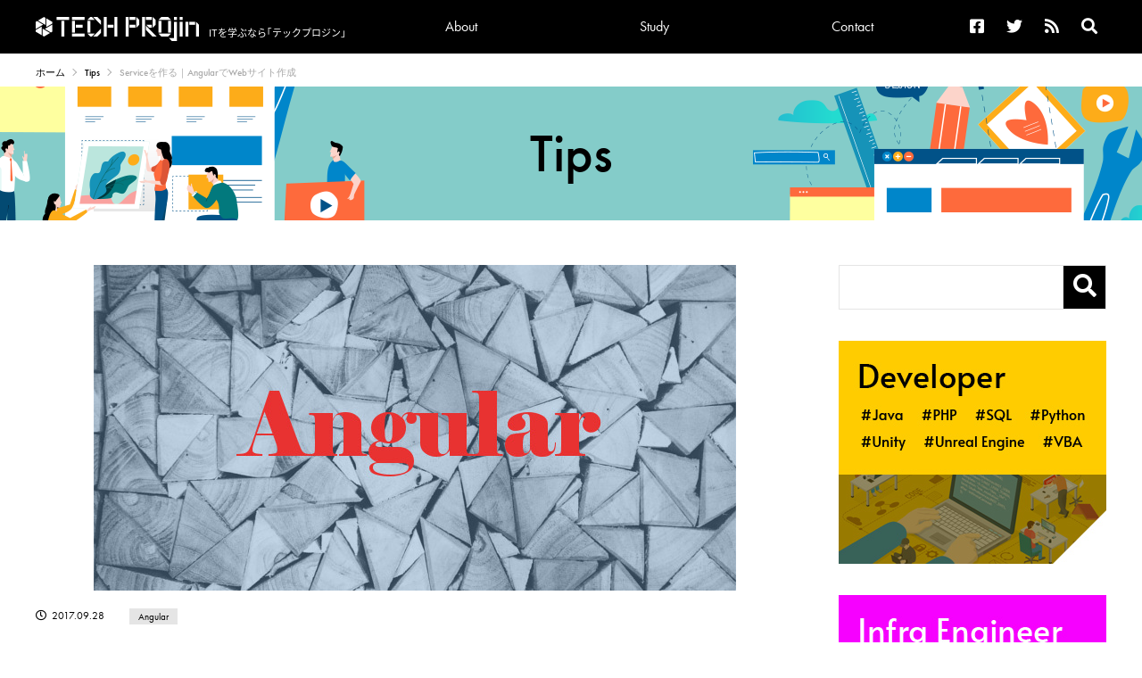

--- FILE ---
content_type: text/html; charset=UTF-8
request_url: https://tech.pjin.jp/blog/2017/09/28/angular-web-5-service/
body_size: 65115
content:
<!doctype html>
<html lang="ja">
<head>
  <meta charset="utf-8">

  <meta name="description" content="" />
  <meta name="keywords" content="" />
  <meta name="robots" content="INDEX, FOLLOW" />
  <script src="https://kit.fontawesome.com/8ce61bd09b.js" crossorigin="anonymous"></script>
  <link rel="stylesheet" type="text/css" href="https://tech.pjin.jp/wp-content/themes/techprojin/assets/css/html5reset.css" />
  <link rel="stylesheet" type="text/css" href="https://tech.pjin.jp/wp-content/themes/techprojin/assets/css/main_layout.css" />
  <link rel="stylesheet" type="text/css" href="https://tech.pjin.jp/wp-content/themes/techprojin/assets/css/contents.css" />
  <link href="https://fonts.googleapis.com/css2?family=Alata&display=swap" rel="stylesheet">
  <link rel="stylesheet" href="https://use.typekit.net/xcj2xkr.css">
  <meta name="viewport" content="width=device-width, minimum-scale=1, maximum-scale=1" />

  <script src="https://ajax.googleapis.com/ajax/libs/jquery/3.2.1/jquery.min.js"></script>
  <script type="text/javascript" src="https://tech.pjin.jp/wp-content/themes/techprojin/assets/js/main.js"></script>
  <script>
  (function(d) {
    var config = {
      kitId: 'mtc6pup',
      scriptTimeout: 3000,
      async: true
    },
    h=d.documentElement,t=setTimeout(function(){h.className=h.className.replace(/\bwf-loading\b/g,"")+" wf-inactive";},config.scriptTimeout),tk=d.createElement("script"),f=false,s=d.getElementsByTagName("script")[0],a;h.className+=" wf-loading";tk.src='https://use.typekit.net/'+config.kitId+'.js';tk.async=true;tk.onload=tk.onreadystatechange=function(){a=this.readyState;if(f||a&&a!="complete"&&a!="loaded")return;f=true;clearTimeout(t);try{Typekit.load(config)}catch(e){}};s.parentNode.insertBefore(tk,s)
  })(document);
</script>

  <title>Serviceを作る｜AngularでWebサイト作成 | TECH PROjin</title>

		<!-- All in One SEO 4.9.3 - aioseo.com -->
	<meta name="robots" content="max-image-preview:large" />
	<meta name="author" content="ntuti"/>
	<link rel="canonical" href="https://tech.pjin.jp/blog/2017/09/28/angular-web-5-service/" />
	<meta name="generator" content="All in One SEO (AIOSEO) 4.9.3" />
		<meta property="og:locale" content="ja_JP" />
		<meta property="og:site_name" content="TECH PROjin | ITを学ぶなら「テックプロジン」" />
		<meta property="og:type" content="article" />
		<meta property="og:title" content="Serviceを作る｜AngularでWebサイト作成 | TECH PROjin" />
		<meta property="og:url" content="https://tech.pjin.jp/blog/2017/09/28/angular-web-5-service/" />
		<meta property="article:published_time" content="2017-09-28T05:10:07+00:00" />
		<meta property="article:modified_time" content="2017-09-28T05:10:07+00:00" />
		<meta name="twitter:card" content="summary" />
		<meta name="twitter:title" content="Serviceを作る｜AngularでWebサイト作成 | TECH PROjin" />
		<script type="application/ld+json" class="aioseo-schema">
			{"@context":"https:\/\/schema.org","@graph":[{"@type":"Article","@id":"https:\/\/tech.pjin.jp\/blog\/2017\/09\/28\/angular-web-5-service\/#article","name":"Service\u3092\u4f5c\u308b\uff5cAngular\u3067Web\u30b5\u30a4\u30c8\u4f5c\u6210 | TECH PROjin","headline":"Service\u3092\u4f5c\u308b\uff5cAngular\u3067Web\u30b5\u30a4\u30c8\u4f5c\u6210","author":{"@id":"https:\/\/tech.pjin.jp\/blog\/author\/ntuti\/#author"},"publisher":{"@id":"https:\/\/tech.pjin.jp\/#organization"},"image":{"@type":"ImageObject","url":"https:\/\/tech.pjin.jp\/wp-content\/uploads\/2017\/08\/anglar-main.jpg","width":720,"height":365},"datePublished":"2017-09-28T14:10:07+09:00","dateModified":"2017-09-28T14:10:07+09:00","inLanguage":"ja","mainEntityOfPage":{"@id":"https:\/\/tech.pjin.jp\/blog\/2017\/09\/28\/angular-web-5-service\/#webpage"},"isPartOf":{"@id":"https:\/\/tech.pjin.jp\/blog\/2017\/09\/28\/angular-web-5-service\/#webpage"},"articleSection":"JavaScript, Angular"},{"@type":"BreadcrumbList","@id":"https:\/\/tech.pjin.jp\/blog\/2017\/09\/28\/angular-web-5-service\/#breadcrumblist","itemListElement":[{"@type":"ListItem","@id":"https:\/\/tech.pjin.jp#listItem","position":1,"name":"\u30db\u30fc\u30e0","item":"https:\/\/tech.pjin.jp","nextItem":{"@type":"ListItem","@id":"https:\/\/tech.pjin.jp\/blog\/category\/webdesign\/#listItem","name":"Web\u30c7\u30b6\u30a4\u30f3"}},{"@type":"ListItem","@id":"https:\/\/tech.pjin.jp\/blog\/category\/webdesign\/#listItem","position":2,"name":"Web\u30c7\u30b6\u30a4\u30f3","item":"https:\/\/tech.pjin.jp\/blog\/category\/webdesign\/","nextItem":{"@type":"ListItem","@id":"https:\/\/tech.pjin.jp\/blog\/category\/webdesign\/javascript\/#listItem","name":"JavaScript"},"previousItem":{"@type":"ListItem","@id":"https:\/\/tech.pjin.jp#listItem","name":"\u30db\u30fc\u30e0"}},{"@type":"ListItem","@id":"https:\/\/tech.pjin.jp\/blog\/category\/webdesign\/javascript\/#listItem","position":3,"name":"JavaScript","item":"https:\/\/tech.pjin.jp\/blog\/category\/webdesign\/javascript\/","nextItem":{"@type":"ListItem","@id":"https:\/\/tech.pjin.jp\/blog\/2017\/09\/28\/angular-web-5-service\/#listItem","name":"Service\u3092\u4f5c\u308b\uff5cAngular\u3067Web\u30b5\u30a4\u30c8\u4f5c\u6210"},"previousItem":{"@type":"ListItem","@id":"https:\/\/tech.pjin.jp\/blog\/category\/webdesign\/#listItem","name":"Web\u30c7\u30b6\u30a4\u30f3"}},{"@type":"ListItem","@id":"https:\/\/tech.pjin.jp\/blog\/2017\/09\/28\/angular-web-5-service\/#listItem","position":4,"name":"Service\u3092\u4f5c\u308b\uff5cAngular\u3067Web\u30b5\u30a4\u30c8\u4f5c\u6210","previousItem":{"@type":"ListItem","@id":"https:\/\/tech.pjin.jp\/blog\/category\/webdesign\/javascript\/#listItem","name":"JavaScript"}}]},{"@type":"Organization","@id":"https:\/\/tech.pjin.jp\/#organization","name":"TECH PROjin","description":"IT\u3092\u5b66\u3076\u306a\u3089\u300c\u30c6\u30c3\u30af\u30d7\u30ed\u30b8\u30f3\u300d","url":"https:\/\/tech.pjin.jp\/"},{"@type":"Person","@id":"https:\/\/tech.pjin.jp\/blog\/author\/ntuti\/#author","url":"https:\/\/tech.pjin.jp\/blog\/author\/ntuti\/","name":"ntuti","image":{"@type":"ImageObject","@id":"https:\/\/tech.pjin.jp\/blog\/2017\/09\/28\/angular-web-5-service\/#authorImage","url":"https:\/\/secure.gravatar.com\/avatar\/104df72cc5c04aa5f6810d3189b9ff533ffeea9c4435e6a061e6ca365f0fb85f?s=96&d=mm&r=g","width":96,"height":96,"caption":"ntuti"}},{"@type":"WebPage","@id":"https:\/\/tech.pjin.jp\/blog\/2017\/09\/28\/angular-web-5-service\/#webpage","url":"https:\/\/tech.pjin.jp\/blog\/2017\/09\/28\/angular-web-5-service\/","name":"Service\u3092\u4f5c\u308b\uff5cAngular\u3067Web\u30b5\u30a4\u30c8\u4f5c\u6210 | TECH PROjin","inLanguage":"ja","isPartOf":{"@id":"https:\/\/tech.pjin.jp\/#website"},"breadcrumb":{"@id":"https:\/\/tech.pjin.jp\/blog\/2017\/09\/28\/angular-web-5-service\/#breadcrumblist"},"author":{"@id":"https:\/\/tech.pjin.jp\/blog\/author\/ntuti\/#author"},"creator":{"@id":"https:\/\/tech.pjin.jp\/blog\/author\/ntuti\/#author"},"image":{"@type":"ImageObject","url":"https:\/\/tech.pjin.jp\/wp-content\/uploads\/2017\/08\/anglar-main.jpg","@id":"https:\/\/tech.pjin.jp\/blog\/2017\/09\/28\/angular-web-5-service\/#mainImage","width":720,"height":365},"primaryImageOfPage":{"@id":"https:\/\/tech.pjin.jp\/blog\/2017\/09\/28\/angular-web-5-service\/#mainImage"},"datePublished":"2017-09-28T14:10:07+09:00","dateModified":"2017-09-28T14:10:07+09:00"},{"@type":"WebSite","@id":"https:\/\/tech.pjin.jp\/#website","url":"https:\/\/tech.pjin.jp\/","name":"TECH PROjin","description":"IT\u3092\u5b66\u3076\u306a\u3089\u300c\u30c6\u30c3\u30af\u30d7\u30ed\u30b8\u30f3\u300d","inLanguage":"ja","publisher":{"@id":"https:\/\/tech.pjin.jp\/#organization"}}]}
		</script>
		<!-- All in One SEO -->

<link rel='dns-prefetch' href='//www.googletagmanager.com' />
<link rel="alternate" type="application/rss+xml" title="TECH PROjin &raquo; Serviceを作る｜AngularでWebサイト作成 のコメントのフィード" href="https://tech.pjin.jp/blog/2017/09/28/angular-web-5-service/feed/" />
<link rel="alternate" title="oEmbed (JSON)" type="application/json+oembed" href="https://tech.pjin.jp/wp-json/oembed/1.0/embed?url=https%3A%2F%2Ftech.pjin.jp%2Fblog%2F2017%2F09%2F28%2Fangular-web-5-service%2F" />
<link rel="alternate" title="oEmbed (XML)" type="text/xml+oembed" href="https://tech.pjin.jp/wp-json/oembed/1.0/embed?url=https%3A%2F%2Ftech.pjin.jp%2Fblog%2F2017%2F09%2F28%2Fangular-web-5-service%2F&#038;format=xml" />
<style id='wp-img-auto-sizes-contain-inline-css' type='text/css'>
img:is([sizes=auto i],[sizes^="auto," i]){contain-intrinsic-size:3000px 1500px}
/*# sourceURL=wp-img-auto-sizes-contain-inline-css */
</style>
<style id='wp-emoji-styles-inline-css' type='text/css'>

	img.wp-smiley, img.emoji {
		display: inline !important;
		border: none !important;
		box-shadow: none !important;
		height: 1em !important;
		width: 1em !important;
		margin: 0 0.07em !important;
		vertical-align: -0.1em !important;
		background: none !important;
		padding: 0 !important;
	}
/*# sourceURL=wp-emoji-styles-inline-css */
</style>
<link rel='stylesheet' id='wp-block-library-css' href='https://tech.pjin.jp/wp-includes/css/dist/block-library/style.min.css?ver=cf6c3dd43187045091bc645b785a5a60' type='text/css' media='all' />
<style id='global-styles-inline-css' type='text/css'>
:root{--wp--preset--aspect-ratio--square: 1;--wp--preset--aspect-ratio--4-3: 4/3;--wp--preset--aspect-ratio--3-4: 3/4;--wp--preset--aspect-ratio--3-2: 3/2;--wp--preset--aspect-ratio--2-3: 2/3;--wp--preset--aspect-ratio--16-9: 16/9;--wp--preset--aspect-ratio--9-16: 9/16;--wp--preset--color--black: #000000;--wp--preset--color--cyan-bluish-gray: #abb8c3;--wp--preset--color--white: #ffffff;--wp--preset--color--pale-pink: #f78da7;--wp--preset--color--vivid-red: #cf2e2e;--wp--preset--color--luminous-vivid-orange: #ff6900;--wp--preset--color--luminous-vivid-amber: #fcb900;--wp--preset--color--light-green-cyan: #7bdcb5;--wp--preset--color--vivid-green-cyan: #00d084;--wp--preset--color--pale-cyan-blue: #8ed1fc;--wp--preset--color--vivid-cyan-blue: #0693e3;--wp--preset--color--vivid-purple: #9b51e0;--wp--preset--gradient--vivid-cyan-blue-to-vivid-purple: linear-gradient(135deg,rgb(6,147,227) 0%,rgb(155,81,224) 100%);--wp--preset--gradient--light-green-cyan-to-vivid-green-cyan: linear-gradient(135deg,rgb(122,220,180) 0%,rgb(0,208,130) 100%);--wp--preset--gradient--luminous-vivid-amber-to-luminous-vivid-orange: linear-gradient(135deg,rgb(252,185,0) 0%,rgb(255,105,0) 100%);--wp--preset--gradient--luminous-vivid-orange-to-vivid-red: linear-gradient(135deg,rgb(255,105,0) 0%,rgb(207,46,46) 100%);--wp--preset--gradient--very-light-gray-to-cyan-bluish-gray: linear-gradient(135deg,rgb(238,238,238) 0%,rgb(169,184,195) 100%);--wp--preset--gradient--cool-to-warm-spectrum: linear-gradient(135deg,rgb(74,234,220) 0%,rgb(151,120,209) 20%,rgb(207,42,186) 40%,rgb(238,44,130) 60%,rgb(251,105,98) 80%,rgb(254,248,76) 100%);--wp--preset--gradient--blush-light-purple: linear-gradient(135deg,rgb(255,206,236) 0%,rgb(152,150,240) 100%);--wp--preset--gradient--blush-bordeaux: linear-gradient(135deg,rgb(254,205,165) 0%,rgb(254,45,45) 50%,rgb(107,0,62) 100%);--wp--preset--gradient--luminous-dusk: linear-gradient(135deg,rgb(255,203,112) 0%,rgb(199,81,192) 50%,rgb(65,88,208) 100%);--wp--preset--gradient--pale-ocean: linear-gradient(135deg,rgb(255,245,203) 0%,rgb(182,227,212) 50%,rgb(51,167,181) 100%);--wp--preset--gradient--electric-grass: linear-gradient(135deg,rgb(202,248,128) 0%,rgb(113,206,126) 100%);--wp--preset--gradient--midnight: linear-gradient(135deg,rgb(2,3,129) 0%,rgb(40,116,252) 100%);--wp--preset--font-size--small: 13px;--wp--preset--font-size--medium: 20px;--wp--preset--font-size--large: 36px;--wp--preset--font-size--x-large: 42px;--wp--preset--spacing--20: 0.44rem;--wp--preset--spacing--30: 0.67rem;--wp--preset--spacing--40: 1rem;--wp--preset--spacing--50: 1.5rem;--wp--preset--spacing--60: 2.25rem;--wp--preset--spacing--70: 3.38rem;--wp--preset--spacing--80: 5.06rem;--wp--preset--shadow--natural: 6px 6px 9px rgba(0, 0, 0, 0.2);--wp--preset--shadow--deep: 12px 12px 50px rgba(0, 0, 0, 0.4);--wp--preset--shadow--sharp: 6px 6px 0px rgba(0, 0, 0, 0.2);--wp--preset--shadow--outlined: 6px 6px 0px -3px rgb(255, 255, 255), 6px 6px rgb(0, 0, 0);--wp--preset--shadow--crisp: 6px 6px 0px rgb(0, 0, 0);}:where(.is-layout-flex){gap: 0.5em;}:where(.is-layout-grid){gap: 0.5em;}body .is-layout-flex{display: flex;}.is-layout-flex{flex-wrap: wrap;align-items: center;}.is-layout-flex > :is(*, div){margin: 0;}body .is-layout-grid{display: grid;}.is-layout-grid > :is(*, div){margin: 0;}:where(.wp-block-columns.is-layout-flex){gap: 2em;}:where(.wp-block-columns.is-layout-grid){gap: 2em;}:where(.wp-block-post-template.is-layout-flex){gap: 1.25em;}:where(.wp-block-post-template.is-layout-grid){gap: 1.25em;}.has-black-color{color: var(--wp--preset--color--black) !important;}.has-cyan-bluish-gray-color{color: var(--wp--preset--color--cyan-bluish-gray) !important;}.has-white-color{color: var(--wp--preset--color--white) !important;}.has-pale-pink-color{color: var(--wp--preset--color--pale-pink) !important;}.has-vivid-red-color{color: var(--wp--preset--color--vivid-red) !important;}.has-luminous-vivid-orange-color{color: var(--wp--preset--color--luminous-vivid-orange) !important;}.has-luminous-vivid-amber-color{color: var(--wp--preset--color--luminous-vivid-amber) !important;}.has-light-green-cyan-color{color: var(--wp--preset--color--light-green-cyan) !important;}.has-vivid-green-cyan-color{color: var(--wp--preset--color--vivid-green-cyan) !important;}.has-pale-cyan-blue-color{color: var(--wp--preset--color--pale-cyan-blue) !important;}.has-vivid-cyan-blue-color{color: var(--wp--preset--color--vivid-cyan-blue) !important;}.has-vivid-purple-color{color: var(--wp--preset--color--vivid-purple) !important;}.has-black-background-color{background-color: var(--wp--preset--color--black) !important;}.has-cyan-bluish-gray-background-color{background-color: var(--wp--preset--color--cyan-bluish-gray) !important;}.has-white-background-color{background-color: var(--wp--preset--color--white) !important;}.has-pale-pink-background-color{background-color: var(--wp--preset--color--pale-pink) !important;}.has-vivid-red-background-color{background-color: var(--wp--preset--color--vivid-red) !important;}.has-luminous-vivid-orange-background-color{background-color: var(--wp--preset--color--luminous-vivid-orange) !important;}.has-luminous-vivid-amber-background-color{background-color: var(--wp--preset--color--luminous-vivid-amber) !important;}.has-light-green-cyan-background-color{background-color: var(--wp--preset--color--light-green-cyan) !important;}.has-vivid-green-cyan-background-color{background-color: var(--wp--preset--color--vivid-green-cyan) !important;}.has-pale-cyan-blue-background-color{background-color: var(--wp--preset--color--pale-cyan-blue) !important;}.has-vivid-cyan-blue-background-color{background-color: var(--wp--preset--color--vivid-cyan-blue) !important;}.has-vivid-purple-background-color{background-color: var(--wp--preset--color--vivid-purple) !important;}.has-black-border-color{border-color: var(--wp--preset--color--black) !important;}.has-cyan-bluish-gray-border-color{border-color: var(--wp--preset--color--cyan-bluish-gray) !important;}.has-white-border-color{border-color: var(--wp--preset--color--white) !important;}.has-pale-pink-border-color{border-color: var(--wp--preset--color--pale-pink) !important;}.has-vivid-red-border-color{border-color: var(--wp--preset--color--vivid-red) !important;}.has-luminous-vivid-orange-border-color{border-color: var(--wp--preset--color--luminous-vivid-orange) !important;}.has-luminous-vivid-amber-border-color{border-color: var(--wp--preset--color--luminous-vivid-amber) !important;}.has-light-green-cyan-border-color{border-color: var(--wp--preset--color--light-green-cyan) !important;}.has-vivid-green-cyan-border-color{border-color: var(--wp--preset--color--vivid-green-cyan) !important;}.has-pale-cyan-blue-border-color{border-color: var(--wp--preset--color--pale-cyan-blue) !important;}.has-vivid-cyan-blue-border-color{border-color: var(--wp--preset--color--vivid-cyan-blue) !important;}.has-vivid-purple-border-color{border-color: var(--wp--preset--color--vivid-purple) !important;}.has-vivid-cyan-blue-to-vivid-purple-gradient-background{background: var(--wp--preset--gradient--vivid-cyan-blue-to-vivid-purple) !important;}.has-light-green-cyan-to-vivid-green-cyan-gradient-background{background: var(--wp--preset--gradient--light-green-cyan-to-vivid-green-cyan) !important;}.has-luminous-vivid-amber-to-luminous-vivid-orange-gradient-background{background: var(--wp--preset--gradient--luminous-vivid-amber-to-luminous-vivid-orange) !important;}.has-luminous-vivid-orange-to-vivid-red-gradient-background{background: var(--wp--preset--gradient--luminous-vivid-orange-to-vivid-red) !important;}.has-very-light-gray-to-cyan-bluish-gray-gradient-background{background: var(--wp--preset--gradient--very-light-gray-to-cyan-bluish-gray) !important;}.has-cool-to-warm-spectrum-gradient-background{background: var(--wp--preset--gradient--cool-to-warm-spectrum) !important;}.has-blush-light-purple-gradient-background{background: var(--wp--preset--gradient--blush-light-purple) !important;}.has-blush-bordeaux-gradient-background{background: var(--wp--preset--gradient--blush-bordeaux) !important;}.has-luminous-dusk-gradient-background{background: var(--wp--preset--gradient--luminous-dusk) !important;}.has-pale-ocean-gradient-background{background: var(--wp--preset--gradient--pale-ocean) !important;}.has-electric-grass-gradient-background{background: var(--wp--preset--gradient--electric-grass) !important;}.has-midnight-gradient-background{background: var(--wp--preset--gradient--midnight) !important;}.has-small-font-size{font-size: var(--wp--preset--font-size--small) !important;}.has-medium-font-size{font-size: var(--wp--preset--font-size--medium) !important;}.has-large-font-size{font-size: var(--wp--preset--font-size--large) !important;}.has-x-large-font-size{font-size: var(--wp--preset--font-size--x-large) !important;}
/*# sourceURL=global-styles-inline-css */
</style>

<style id='classic-theme-styles-inline-css' type='text/css'>
/*! This file is auto-generated */
.wp-block-button__link{color:#fff;background-color:#32373c;border-radius:9999px;box-shadow:none;text-decoration:none;padding:calc(.667em + 2px) calc(1.333em + 2px);font-size:1.125em}.wp-block-file__button{background:#32373c;color:#fff;text-decoration:none}
/*# sourceURL=/wp-includes/css/classic-themes.min.css */
</style>
<link rel='stylesheet' id='toc-screen-css' href='https://tech.pjin.jp/wp-content/plugins/table-of-contents-plus/screen.min.css?ver=2411.1' type='text/css' media='all' />
<link rel='stylesheet' id='unitydog-css' href='https://tech.pjin.jp/wp-content/plugins/unitydog/unitydog.css?ver=cf6c3dd43187045091bc645b785a5a60' type='text/css' media='all' />
<link rel='stylesheet' id='wp-v-icons-css-css' href='https://tech.pjin.jp/wp-content/plugins/wp-visual-icon-fonts/css/wpvi-fa4.css?ver=cf6c3dd43187045091bc645b785a5a60' type='text/css' media='all' />
<script type="text/javascript" src="https://tech.pjin.jp/wp-includes/js/jquery/jquery.min.js?ver=3.7.1" id="jquery-core-js"></script>
<script type="text/javascript" src="https://tech.pjin.jp/wp-includes/js/jquery/jquery-migrate.min.js?ver=3.4.1" id="jquery-migrate-js"></script>
<script type="text/javascript" src="https://tech.pjin.jp/wp-content/plugins/unitydog/unityobject2.js?ver=cf6c3dd43187045091bc645b785a5a60" id="unityobject2-js"></script>
<script type="text/javascript" id="unitydog-js-extra">
/* <![CDATA[ */
var unitydogsettings = {"fullscreen":"https://tech.pjin.jp/wp-content/plugins/unitydog/ctrl_fullscreen.png","restore":"https://tech.pjin.jp/wp-content/plugins/unitydog/ctrl_restore.png"};
//# sourceURL=unitydog-js-extra
/* ]]> */
</script>
<script type="text/javascript" src="https://tech.pjin.jp/wp-content/plugins/unitydog/unitydog.js?ver=cf6c3dd43187045091bc645b785a5a60" id="unitydog-js"></script>
<link rel="https://api.w.org/" href="https://tech.pjin.jp/wp-json/" /><link rel="alternate" title="JSON" type="application/json" href="https://tech.pjin.jp/wp-json/wp/v2/posts/60638" /><link rel="EditURI" type="application/rsd+xml" title="RSD" href="https://tech.pjin.jp/xmlrpc.php?rsd" />

<link rel='shortlink' href='https://tech.pjin.jp/?p=60638' />
<meta name="generator" content="Site Kit by Google 1.170.0" /><meta name="google-site-verification" content="xRIHSShaSCSd_rBNn8Aah5H4FXxoWv5EdpeDTwDoFY0">
<!-- Site Kit が追加した Google AdSense メタタグ -->
<meta name="google-adsense-platform-account" content="ca-host-pub-2644536267352236">
<meta name="google-adsense-platform-domain" content="sitekit.withgoogle.com">
<!-- Site Kit が追加した End Google AdSense メタタグ -->
<link rel="icon" href="https://tech.pjin.jp/wp-content/uploads/2021/07/cropped-favicon2-32x32.png" sizes="32x32" />
<link rel="icon" href="https://tech.pjin.jp/wp-content/uploads/2021/07/cropped-favicon2-192x192.png" sizes="192x192" />
<link rel="apple-touch-icon" href="https://tech.pjin.jp/wp-content/uploads/2021/07/cropped-favicon2-180x180.png" />
<meta name="msapplication-TileImage" content="https://tech.pjin.jp/wp-content/uploads/2021/07/cropped-favicon2-270x270.png" />
		<style type="text/css" id="wp-custom-css">
			table {
  border-collapse: collapse;
}
th, td {
  border: 1px solid #333;
	padding:3%;
}

.c-articleBodyArea table{width:100%;}
.c-articleBodyArea table tr th{background:#eee;}
.aka{color:red;}
.midashi{
	font-size: 18px;
	font-weight: bold;
	text-decoration: underline;
}
.matome {
	border: 1px solid;
	border-radius: 10px;
	border-color: #000080;
	background-color: #ffffff;
}
.box27 {
	position: relative;
  margin: 2em 0;
  padding: 0.5em 1em;
  border: solid 3px #444444;
	padding-top: 20px;
  padding-bottom: 20px;
}
.box27 .box-title {
  position: absolute;
  display: inline-block;
  top: -27px;
  left: -3px;
  padding: 0 9px;
  height: 25px;
  line-height: 27px;
  font-size: 17px;
  background: #444444;
  color: #ffffff;
  font-weight: bold;
  border-radius: 5px 5px 0 0;
}

.syntaxhighlighter{border: 1px solid #ccc;}
.c-articleBodyArea .syntaxhighlighter .line.alt2 {
    background-color: #F8F8F8 !important;
}
blockquote{
	position: relative;
	padding: 30px 39px 30px 39px;
	box-sizing: border-box;
	font-style: italic;
	color: #464646;
	background: #f6f6f6;
	border: none;
	border-top: solid 3px #000;
	border-bottom: solid 3px #000;
}
blockquote:before{
	display: inline-block;
	position: absolute;
	width: 32px;
	height: 32px;
	vertical-align: middle;
	text-align: center;
	content: "\f10d";
	font-family: "Font Awesome 5 Free";
	font-weight: 900;
	color: #FFF;
	font-size: 16px;
	line-height: 30px;
	background: #000;
}
blockquote:after{
	display: inline-block;
	position: absolute;
	width: 32px;
	height: 32px;
	vertical-align: middle;
	text-align: center;
	content: "\f10e";
	font-family: "Font Awesome 5 Free";
	font-weight: 900;
	color: #FFF;
	font-size: 16px;
	line-height: 30px;
	background: #000;
}
blockquote:before{
	top: 0; left: 0;
}
blockquote:after{
	bottom: 0; right: 0;
}
blockquote + p{
	margin-top: 1.6em;
}
blockquote p {
	position: relative;
	padding: 0;
	margin: 10px 0;
	z-index: 3;
	line-height: 1.7;
}
blockquote > p:last-child{ 
  margin-bottom: 0 !important;
	margin-top: 0 !important;
}
.c-articleBodyArea {
    font-family: noto-sans-cjk-jp, sans-serif;
}
th, td {
    line-height:1.5em;
}		</style>
			<script data-ad-client="ca-pub-8099171454579388" async src="https://pagead2.googlesyndication.com/pagead/js/adsbygoogle.js"></script>

<script type='text/javascript' src='https://www.googletagmanager.com/gtag/js?id=UA-41830820-2' id='google_gtagjs-js' async></script>
<script type='text/javascript' id='google_gtagjs-js-after'>
window.dataLayer = window.dataLayer || [];function gtag(){dataLayer.push(arguments);}
gtag('set', 'linker', {"domains":["tech.pjin.jp"]} );
gtag("js", new Date());
gtag("set", "developer_id.dZTNiMT", true);
gtag("config", "UA-41830820-2", {
  "anonymize_ip":true,
  "custom_map":{"dimension1":"author","dimension2":"release"},
  'author': 'ntuti',
  'release': '2017-09'
});

/*
gtag('event', 'event1', {
  'author': 'ntuti',
  'release': '2017-09'
});
*/

</script>

</head>

<body>
  <div class="c-flow">
    <header class="p-header">
      <div class="p-headerInner">
        <div class="p-headerNaviMenuBtn">
          <div class="p-headerNaviMenuBtnInner">
            <span></span>
            <span></span>
            <span></span>
          </div>
        </div>
        <a href="https://tech.pjin.jp">
          <div class="p-headerTitle">
              <div class="p-headerTitle__logo">
                <img src="https://tech.pjin.jp/wp-content/themes/techprojin/assets/images/top/logo.png" alt="TECHPROjin">
              </div>
              <div class="p-headerTitle_txt u-f-notoSansCjkJp">
                ITを学ぶなら<br class="p-headerTitleBr">｢テックプロジン｣
              </div>
          </div>          
        </a>
        <div class="p-headerLinks">
          <div class="p-headerSpSearch">
            <form role="search" method="get" id="searchform" action="https://tech.pjin.jp/" class="p-headerSpSearchForm">
              <input type="text" value="" name="s" id="s">
              <button type="submit" id="searchsubmit" value="検索"><i class="fas fa-search"></i></button>
            </form>
          </div>
          <nav class="p-headerGlobalNavi">
            <ul class="p-headerGlobalNaviLinks">
              <li class="p-headerGlobalNaviLinks__item">
                <a href="https://tech.pjin.jp/about" class="p-headerGlobalNaviLinkAnc">
                  About
                </a>
              </li>
              <li class="p-headerGlobalNaviLinks__item p-headerGlobalNaviLinks__item--tab">
                <div class="p-headerGlobalNaviLinkTab">
                  Study
                </div>
                <ul class="p-headerGlobalNaviLinkTabList">
                  <li class="p-headerGlobalNaviLinkTabList__item">
                    <a href="https://tech.pjin.jp/blog/developer/">
                      Developer
                    </a>
                  </li>
                  <li class="p-headerGlobalNaviLinkTabList__item">
                    <a href="https://tech.pjin.jp/blog/infra_engneer/">
                      Infra Engineer
                    </a>
                  </li>
                </ul>
              </li>
              <!--li class="p-headerGlobalNaviLinks__item p-headerGlobalNaviLinks__item--tab">
                <div class="p-headerGlobalNaviLinkTab">
                  News &amp; Tips
                </div>
                <ul class="p-headerGlobalNaviLinkTabList">
                  <li class="p-headerGlobalNaviLinkTabList__item">
                    <a href="https://tech.pjin.jp/blog/info/">
                      News
                    </a>
                  </li>
                  <li class="p-headerGlobalNaviLinkTabList__item">
                    <a href="https://tech.pjin.jp/tips">
                      Tips
                    </a>
                  </li>
                </ul>
              </li-->
              <li class="p-headerGlobalNaviLinks__item" class="p-headerGlobalNaviLinkAnc">
                <a href="https://tech.pjin.jp/contact" class="p-headerGlobalNaviLinkAnc">
                  Contact
                </a>
              </li>
            </ul>
          </nav>
          <ul class="p-headerIcons">
            <li class="p-headerIcons__item">
              <a href="https://www.facebook.com/techpjin?fref=ts" target="_blank">
                <i class="fab fa-facebook-square"></i>
              </a>
            </li>
            <li class="p-headerIcons__item">
              <a href="https://twitter.com/tech_pjin" target="_blank">
                <i class="fab fa-twitter"></i>
              </a>
            </li>
            <li class="p-headerIcons__item">
              <a href="https://tech.pjin.jp/feed/" target="_blank">
                <i class="fas fa-rss"></i>
              </a>
            </li>
            <li class="p-headerIcons__item p-headerIcons__item--search">
              <form role="search" method="get" id="searchform" action="https://tech.pjin.jp/" class="p-headerIconsSearchForm">
                <input type="text" value="" name="s" id="s">
                <button type="submit" id="searchsubmit" value="検索"><i class="fas fa-search"></i></button>
              </form>
              <a href="#" class="p-headerSearchInactiveIcon">
                <i class="fas fa-search"></i>
              </a>
            </li>
          </ul>
        </div>
      </div>
    </header>
  </div>

  <div class="l-wrap">
    <div class="c-breadcrumb">
      <ul class="c-breadcrumbLinks">
        <li class="c-breadcrumbLinks__item">
          <a href="https://tech.pjin.jp">ホーム</a>
        </li>
        <li class="c-breadcrumbLinks__item">
          <a href="https://tech.pjin.jp/tips"><span class="c-breadcrumbLinks__itemAlata">Tips</span></a>
        </li>
        <li class="c-breadcrumbLinks__item">
          <span class="c-breadcrumbLinks__itemAlata">Serviceを作る｜AngularでWebサイト作成</span>
        </li>
      </ul>
    </div>
  </div>
  
  <section class="c-subBanner c-newsTips">
    <h2 class="c-subBannerHeading c-subBannerHeading--news">Tips</h2>
  </section>
  
  <div class="l-columnContents">
    <div class="l-columnContents__main">
                        <article class="c-articleBody p-newsArticle">
        <div class="c-articleBodyHead">
          <figure class="c-articleBodyHead__mainImg">
              <img src="https://tech.pjin.jp/wp-content/uploads/2017/08/anglar-main.jpg" alt="Serviceを作る｜AngularでWebサイト作成">          </figure>
          <div class="c-articleBodyHead__info">
            <div class="c-articleBodyHead__infoDate">
              <i class="far fa-clock"></i>2017.09.28            </div>
            <div class="c-articleBodyHead__infoCategory">
                                                                                                         <a href="https://tech.pjin.jp/blog/tag/angular/">Angular</a>
                                                       </div>
          </div>
          <h1 class="c-articleBodyHead__title">
            Serviceを作る｜AngularでWebサイト作成          </h1>
        </div>
        <div class="c-articleBodyAuthor">
          <a href="https://tech.pjin.jp/blog/author/ntuti/" class="c-articleBodyAuthorInfo">
            <div class="c-articleBodyAuthorInfo__icon"><span><i class="fas fa-user"></i></span></div>
            <div class="c-articleBodyAuthorInfo__name">ntuti</div>
          </a>
          <div class="c-articleBodyAuthorSns">
            
<!-- facebook -->
<a href="https://www.facebook.com/sharer.php?src=bm&u=https%3A%2F%2Ftech.pjin.jp%2Fblog%2F2017%2F09%2F28%2Fangular-web-5-service%2F&t=Service%E3%82%92%E4%BD%9C%E3%82%8B%EF%BD%9CAngular%E3%81%A7Web%E3%82%B5%E3%82%A4%E3%83%88%E4%BD%9C%E6%88%90｜TECH PROjin" onclick="javascript:window.open(this.href, '', 'menubar=no,toolbar=no,resizable=yes,scrollbars=yes,height=300,width=600');return false;"><i class="fab fa-facebook"></i></a>
<!-- tweet -->
<a href="https://twitter.com/share?text=Service%E3%82%92%E4%BD%9C%E3%82%8B%EF%BD%9CAngular%E3%81%A7Web%E3%82%B5%E3%82%A4%E3%83%88%E4%BD%9C%E6%88%90&url=https://tech.pjin.jp/blog/2017/09/28/angular-web-5-service/" rel="nofollow" data-show-count="false" onclick="javascript:window.open(this.href, '','menubar=no,toolbar=no,resizable=yes,scrollbars=yes,height=300,width=600');return false;" target="_blank"><i class="fab fa-twitter"></i></a>
          </div>
        </div>
        <!-- Shortcode [postbanner] does not exist -->        <div class="c-articleBodyArea">
          <h1>Serviceを作る｜AngularでWebサイト作成</h1>
<p>Angularの学習の為に、AngularでWebサイトを作ってみることにしました（Angularのバージョンは4.3.6です）。<br />
適宜作業内容をまとめていきます。</p>
<p>基本的な部分は<a href="https://angular.io/tutorial" target="_blank">公式チュートリアル</a>などを参考にしながら進めています。</p>
<p>今回はコンポーネントに表示するデータをWebAPIからとってくる（または登録する）処理を記述するServiceを作っていきます。</p>
<h2>開発環境</h2>
<p>・OS：Windows8.1 64bit<br />
・node：v7.2.1<br />
・npm：4.0.5<br />
・Angular：4.3.6<br />
・開発ツール：VisualStudioCode</p>
<h2>手順</h2>
<h3>手順1.Beanクラスの作成</h3>
<p>Beanという言い方はあまりしないようですが分かりやすいので。<br />
今回はUser属性を格納するオブジェクトにしたいので、以下の様にuser.tsを作成します。</p>
<pre class="brush: jscript; title: ; notranslate" title="">
export class User {
    id:number
    name:string
}
</pre>
<h3>手順2.Serviceの作成</h3>
<p>以下の様なuser.service.tsを作成します。</p>
<pre class="brush: jscript; title: ; notranslate" title="">
import { Injectable } from '@angular/core';
import { User } from './user'; //←手順1で作成したUserをimportしておく。
import { Observable } from 'rxjs/Observable';
import { Headers, Http, Response } from '@angular/http';
import 'rxjs/add/operator/toPromise';

@Injectable() //←DIを可能にします。
export class UserService {

	private url = 'users'; //←リクエストするURL。適宜変更。
	private headers: Headers = new Headers({
		'Content-Type': 'application/json', //←HTTPHeader情報。色々追加可能。
	});

	constructor(private http: Http) { } //←コンストラクタ

	//User一覧取得メソッド
	getUsers(): Promise&lt;User&#x5B;]&gt; {
		return this.http.get(this.url,{ headers: this.headers }).toPromise()
		.then((response: Response) =&gt; response.json().data as User&#x5B;])
		.catch(this.handleError);
	}
	//User詳細取得メソッド
	getUser(id: number): Promise&lt;User&gt; {
		const url: string = `${this.url}/${id}`;
		return this.http.get(url,{ headers: this.headers }).toPromise()
		.then((response: Response) =&gt; response.json().data as User)
		.catch(this.handleError);
	}
	//User更新メソッド
	update(user: User): Promise&lt;User&gt; {
		const url: string = `${this.url}/${user.id}`;
		return this.http
		.put(url, JSON.stringify(user), { headers: this.headers }).toPromise()
		.then(() =&gt; user)
		.catch(this.handleError);
	}
	//User追加メソッド
	create(name: string): Promise&lt;User&gt; {
		return this.http
		.post(this.url, JSON.stringify({ name: name }), { headers: this.headers }).toPromise()
		.then((response: Response) =&gt; response.json().data)
		.catch(this.handleError);
	}
	//User削除メソッド
	delete(id: number): Promise&lt;void&gt; {
		const url = `${this.url}/${id}`;
		return this.http.delete(url, { headers: this.headers }).toPromise()
		.then(() =&gt; null)
		.catch(this.handleError);
	}
	//エラーハンドリングメソッド
	private handleError(error: any): Promise&lt;any&gt; {
		console.error('Error occured : ', error);
		return Promise.reject(error.message || error);
	}
}
</pre>
<p>※各メソッドの動きは、以下の様な流れ。<br />
・Httpオブジェクトのget,post,put,deleteメソッドを用いてAPIリクエスト。<br />
・戻り値のObservableオブジェクトをtoPromiseでPromiseに変換。<br />
・thenメソッドのクロージャで取得したresponseデータを返す。<br />
・エラー発生時はhandleErrorメソッドを実行。</p>
<h3>手順3.AppModuleにServiceを追加</h3>
<p>importを行い、</p>
<pre class="brush: jscript; title: ; notranslate" title="">
import { UserService } from './user/user.service'; //←追加
</pre>
<p>providersに追加。</p>
<pre class="brush: jscript; title: ; notranslate" title="">
providers: &#x5B;
    UserService, //←追加
],
</pre>
<h2>感想</h2>
<p>今回はService追加を行いました。<br />
次回はこのサービスをコンポーネントから利用していきます。</p>
          <!-- snippet -->
<h3>WEBアプリケーション関連 人気連載リンク</h3>
<p>基礎からPHPWEBアプリ解発を学ぶなら・・<br>
<a href="https://tech.pjin.jp/blog/developer_category/php基礎/">PHP基礎 連載</a></p>
<p>より実践的なWEBアプリ開発講座！Bootstrap活用を学ぶなら・・<br>
<a href="https://tech.pjin.jp/blog/2021/07/07/魁！小野の塾%25e3%2580%2580目次/">魁！小野の塾 連載</a></p>        </div>
               
        <div class="c-articleBodyUnderSns">
          
<!-- facebook -->
<a href="https://www.facebook.com/sharer.php?src=bm&u=https%3A%2F%2Ftech.pjin.jp%2Fblog%2F2017%2F09%2F28%2Fangular-web-5-service%2F&t=Service%E3%82%92%E4%BD%9C%E3%82%8B%EF%BD%9CAngular%E3%81%A7Web%E3%82%B5%E3%82%A4%E3%83%88%E4%BD%9C%E6%88%90｜TECH PROjin" onclick="javascript:window.open(this.href, '', 'menubar=no,toolbar=no,resizable=yes,scrollbars=yes,height=300,width=600');return false;"><i class="fab fa-facebook"></i></a>
<!-- tweet -->
<a href="https://twitter.com/share?text=Service%E3%82%92%E4%BD%9C%E3%82%8B%EF%BD%9CAngular%E3%81%A7Web%E3%82%B5%E3%82%A4%E3%83%88%E4%BD%9C%E6%88%90&url=https://tech.pjin.jp/blog/2017/09/28/angular-web-5-service/" rel="nofollow" data-show-count="false" onclick="javascript:window.open(this.href, '','menubar=no,toolbar=no,resizable=yes,scrollbars=yes,height=300,width=600');return false;" target="_blank"><i class="fab fa-twitter"></i></a>
        </div>
        <div class="c-articleBodyPager">
           <div class="c-articleBodyPager__prev">
                                      <a href="https://tech.pjin.jp/blog/2017/09/28/angular-web-4-routing/"><i class="fas fa-chevron-left"></i>ルーティングする｜AngularでWebサイト作成</a>
                       </div>

           <div class="c-articleBodyPager__next">
                                      <a href="https://tech.pjin.jp/blog/2017/09/28/angular-web-6-crud1/"><i class="fas fa-chevron-right"></i>一覧・詳細ページを作る｜AngularでWebサイト作成</a>
                       </div>
        </div>
        <div class="c-articleBodyReturn">
          <a href="https://tech.pjin.jp/tips" class="c-articleBodyReturn__btn">一覧へ戻る</a>
        </div>
      </article>      
                      </div>
        <div class="l-columnContents__side">
      <div class="p-sideSearch">
        <div class="p-sideSearchInner">
          <form role="search" method="get" id="searchform" action="https://tech.pjin.jp/" class="p-headerIconsSearchForm">
            <input type="text" value="" name="s" id="s">
            <button type="submit" id="searchsubmit" value="検索"><i class="fas fa-search"></i></button>
          </form>
        </div>
      </div>
      
      <div class="p-sideBanner">
        <a href="https://tech.pjin.jp/blog/developer/">
          <img src="https://tech.pjin.jp/wp-content/themes/techprojin/assets/images/side/side-banner-dev.jpg" alt="">
        </a>
      </div>
      <div class="p-sideBanner">
        <a href="https://tech.pjin.jp/blog/infra_engneer/">
          <img src="https://tech.pjin.jp/wp-content/themes/techprojin/assets/images/side/side-banner-infra.jpg" alt="">
        </a>
      </div>
      <!-- Shortcode [sidebanner] does not exist -->      
      <h4 class="p-side__title">Recent News</h4>
      <ul class="p-sideArticleList">
                            
                            <li class="p-sideArticleList__item">
            <a href="https://tech.pjin.jp/blog/info/%E3%82%BB%E3%82%AD%E3%83%A5%E3%83%AA%E3%83%86%E3%82%A3%E3%82%BD%E3%83%AA%E3%83%A5%E3%83%BC%E3%82%B7%E3%83%A7%E3%83%B3%E4%BA%8B%E6%A5%AD%E9%83%A8%E3%81%8B%E3%82%89%E3%81%AE%E3%81%8A%E7%9F%A5%E3%82%89%E3%81%9B/">
              <figure class="p-sideArticleList__itemThumb">
              <img src="https://tech.pjin.jp/wp-content/uploads/2021/08/security-200x128.jpg" alt="セキュリティソリューション事業部からのお知らせ">              </figure>
              <div class="p-sideArticleList__itemTxtWrap">
                <div class="p-sideArticleList__itemDate">
                  <i class="far fa-clock"></i>2023.04.28                </div>
                <div class="p-sideArticleList__itemTxt">
                  セキュリティソリューション事業部からのお…                </div>
              </div>
            </a>
          </li>
                            <li class="p-sideArticleList__item">
            <a href="https://tech.pjin.jp/blog/info/%E3%82%BB%E3%82%AD%E3%83%A5%E3%83%AA%E3%83%86%E3%82%A3%E3%82%A8%E3%83%B3%E3%82%B8%E3%83%8B%E3%82%A2%E3%81%8C%E6%B0%97%E3%81%AB%E3%81%AA%E3%81%A3%E3%81%9F%E3%83%8B%E3%83%A5%E3%83%BC%E3%82%B9-85/">
              <figure class="p-sideArticleList__itemThumb">
              <img src="https://tech.pjin.jp/wp-content/uploads/2021/08/security-200x128.jpg" alt="セキュリティエンジニアが気になったニュースまとめ　2023/4/17～4/23">              </figure>
              <div class="p-sideArticleList__itemTxtWrap">
                <div class="p-sideArticleList__itemDate">
                  <i class="far fa-clock"></i>2023.04.28                </div>
                <div class="p-sideArticleList__itemTxt">
                  セキュリティエンジニアが気になったニュー…                </div>
              </div>
            </a>
          </li>
                            <li class="p-sideArticleList__item">
            <a href="https://tech.pjin.jp/blog/info/%E3%82%BB%E3%82%AD%E3%83%A5%E3%83%AA%E3%83%86%E3%82%A3%E3%82%A8%E3%83%B3%E3%82%B8%E3%83%8B%E3%82%A2%E3%81%8C%E6%B0%97%E3%81%AB%E3%81%AA%E3%81%A3%E3%81%9F%E3%83%8B%E3%83%A5%E3%83%BC%E3%82%B9-84/">
              <figure class="p-sideArticleList__itemThumb">
              <img src="https://tech.pjin.jp/wp-content/uploads/2021/08/security-200x128.jpg" alt="セキュリティエンジニアが気になったニュースまとめ　2023/4/10～4/16">              </figure>
              <div class="p-sideArticleList__itemTxtWrap">
                <div class="p-sideArticleList__itemDate">
                  <i class="far fa-clock"></i>2023.04.21                </div>
                <div class="p-sideArticleList__itemTxt">
                  セキュリティエンジニアが気になったニュー…                </div>
              </div>
            </a>
          </li>
                            <li class="p-sideArticleList__item">
            <a href="https://tech.pjin.jp/blog/info/%E3%82%BB%E3%82%AD%E3%83%A5%E3%83%AA%E3%83%86%E3%82%A3%E3%82%A8%E3%83%B3%E3%82%B8%E3%83%8B%E3%82%A2%E3%81%8C%E6%B0%97%E3%81%AB%E3%81%AA%E3%81%A3%E3%81%9F%E3%83%8B%E3%83%A5%E3%83%BC%E3%82%B9-83/">
              <figure class="p-sideArticleList__itemThumb">
              <img src="https://tech.pjin.jp/wp-content/uploads/2021/08/security-200x128.jpg" alt="セキュリティエンジニアが気になったニュースまとめ　2023/4/3～4/9">              </figure>
              <div class="p-sideArticleList__itemTxtWrap">
                <div class="p-sideArticleList__itemDate">
                  <i class="far fa-clock"></i>2023.04.12                </div>
                <div class="p-sideArticleList__itemTxt">
                  セキュリティエンジニアが気になったニュー…                </div>
              </div>
            </a>
          </li>
                            <li class="p-sideArticleList__item">
            <a href="https://tech.pjin.jp/blog/info/%E3%82%BB%E3%82%AD%E3%83%A5%E3%83%AA%E3%83%86%E3%82%A3%E3%82%A8%E3%83%B3%E3%82%B8%E3%83%8B%E3%82%A2%E3%81%8C%E6%B0%97%E3%81%AB%E3%81%AA%E3%81%A3%E3%81%9F%E3%83%8B%E3%83%A5%E3%83%BC%E3%82%B9-82/">
              <figure class="p-sideArticleList__itemThumb">
              <img src="https://tech.pjin.jp/wp-content/uploads/2021/08/security-200x128.jpg" alt="セキュリティエンジニアが気になったニュースまとめ　2023/3/27～4/2">              </figure>
              <div class="p-sideArticleList__itemTxtWrap">
                <div class="p-sideArticleList__itemDate">
                  <i class="far fa-clock"></i>2023.04.07                </div>
                <div class="p-sideArticleList__itemTxt">
                  セキュリティエンジニアが気になったニュー…                </div>
              </div>
            </a>
          </li>
                        
      </ul>
      
      
      <h4 class="p-side__title">Recent Tips</h4>
      <ul class="p-sideArticleList">
                            
                            <li class="p-sideArticleList__item">
            <a href="https://tech.pjin.jp/blog/2021/08/31/sql%e3%81%ae%e6%a6%82%e8%a6%81/">
              <figure class="p-sideArticleList__itemThumb">
              <img src="https://tech.pjin.jp/wp-content/uploads/2021/09/sql1-200x128.jpg" alt="SQLの概要">              </figure>
              <div class="p-sideArticleList__itemTxtWrap">
                <div class="p-sideArticleList__itemDate">
                  <i class="far fa-clock"></i>2021.08.31                </div>
                <div class="p-sideArticleList__itemTxt">
                  SQLの概要                </div>
              </div>
            </a>
          </li>
                            <li class="p-sideArticleList__item">
            <a href="https://tech.pjin.jp/blog/2020/06/25/ocjp_module_04/">
              <figure class="p-sideArticleList__itemThumb">
              <img src="https://tech.pjin.jp/wp-content/uploads/2021/09/java1-200x128.jpg" alt="【Java Silver】モジュールシステムの基本を知る【Eclipse GUI編】">              </figure>
              <div class="p-sideArticleList__itemTxtWrap">
                <div class="p-sideArticleList__itemDate">
                  <i class="far fa-clock"></i>2020.06.25                </div>
                <div class="p-sideArticleList__itemTxt">
                  【Java Silver】モジュールシス…                </div>
              </div>
            </a>
          </li>
                            <li class="p-sideArticleList__item">
            <a href="https://tech.pjin.jp/blog/2020/06/20/integer-parseint-2/">
              <figure class="p-sideArticleList__itemThumb">
              <img src="https://tech.pjin.jp/wp-content/uploads/2021/09/java1-200x128.jpg" alt="【Java】Integer.parseIntのソースコードを読んでみた【後編】">              </figure>
              <div class="p-sideArticleList__itemTxtWrap">
                <div class="p-sideArticleList__itemDate">
                  <i class="far fa-clock"></i>2020.06.20                </div>
                <div class="p-sideArticleList__itemTxt">
                  【Java】Integer.parseI…                </div>
              </div>
            </a>
          </li>
                            <li class="p-sideArticleList__item">
            <a href="https://tech.pjin.jp/blog/2020/06/15/ocjp_module_03/">
              <figure class="p-sideArticleList__itemThumb">
              <img src="https://tech.pjin.jp/wp-content/uploads/2021/09/java1-200x128.jpg" alt="【Java Silver】モジュールシステムの基本を知る【コマンドライン編②】">              </figure>
              <div class="p-sideArticleList__itemTxtWrap">
                <div class="p-sideArticleList__itemDate">
                  <i class="far fa-clock"></i>2020.06.15                </div>
                <div class="p-sideArticleList__itemTxt">
                  【Java Silver】モジュールシス…                </div>
              </div>
            </a>
          </li>
                            <li class="p-sideArticleList__item">
            <a href="https://tech.pjin.jp/blog/2020/06/04/publickeycryptography/">
              <figure class="p-sideArticleList__itemThumb">
              <img src="https://tech.pjin.jp/wp-content/uploads/2020/06/IMG_0382.jpeg" alt="世界を支える数学～公開鍵暗号方式～">              </figure>
              <div class="p-sideArticleList__itemTxtWrap">
                <div class="p-sideArticleList__itemDate">
                  <i class="far fa-clock"></i>2020.06.04                </div>
                <div class="p-sideArticleList__itemTxt">
                  世界を支える数学～公開鍵暗号方式～                </div>
              </div>
            </a>
          </li>
                        
      </ul>
      
      <h4 class="p-side__title">Tag Search</h4>
      
      <ul class="p-sideTagList">
                                              <li class="p-sideTagList__item">
            <a href="https://tech.pjin.jp/blog/tag/%e5%9f%ba%e6%9c%ac/">基本（503）</a>
          </li>          
                                      <li class="p-sideTagList__item">
            <a href="https://tech.pjin.jp/blog/tag/%e7%b7%b4%e7%bf%92%e5%95%8f%e9%a1%8c/">練習問題（456）</a>
          </li>          
                                      <li class="p-sideTagList__item">
            <a href="https://tech.pjin.jp/blog/tag/%e3%83%97%e3%83%ad%e3%82%b0%e3%83%a9%e3%83%9f%e3%83%b3%e3%82%b0/">プログラミング（449）</a>
          </li>          
                                      <li class="p-sideTagList__item">
            <a href="https://tech.pjin.jp/blog/tag/%e3%82%b5%e3%83%b3%e3%83%97%e3%83%ab/">サンプル（332）</a>
          </li>          
                                      <li class="p-sideTagList__item">
            <a href="https://tech.pjin.jp/blog/tag/java/">JAVA（301）</a>
          </li>          
                                      <li class="p-sideTagList__item">
            <a href="https://tech.pjin.jp/blog/tag/%e5%88%9d%e5%bf%83%e8%80%85/">初心者（288）</a>
          </li>          
                                      <li class="p-sideTagList__item">
            <a href="https://tech.pjin.jp/blog/tag/php/">PHP（237）</a>
          </li>          
                                      <li class="p-sideTagList__item">
            <a href="https://tech.pjin.jp/blog/tag/linux/">Linux（214）</a>
          </li>          
                                      <li class="p-sideTagList__item">
            <a href="https://tech.pjin.jp/blog/tag/android/">Android（194）</a>
          </li>          
                                      <li class="p-sideTagList__item">
            <a href="https://tech.pjin.jp/blog/tag/%e3%82%a2%e3%83%97%e3%83%aa/">アプリ（162）</a>
          </li>          
                                      <li class="p-sideTagList__item">
            <a href="https://tech.pjin.jp/blog/tag/%e7%92%b0%e5%a2%83%e6%a7%8b%e7%af%89/">環境構築（159）</a>
          </li>          
                                      <li class="p-sideTagList__item">
            <a href="https://tech.pjin.jp/blog/tag/java%e7%b7%b4%e7%bf%92%e5%95%8f%e9%a1%8c/">JAVA練習問題（143）</a>
          </li>          
                                      <li class="p-sideTagList__item">
            <a href="https://tech.pjin.jp/blog/tag/%e3%82%b5%e3%83%bc%e3%83%90/">サーバ（135）</a>
          </li>          
                                      <li class="p-sideTagList__item">
            <a href="https://tech.pjin.jp/blog/tag/unity/">Unity（134）</a>
          </li>          
                                      <li class="p-sideTagList__item">
            <a href="https://tech.pjin.jp/blog/tag/ccna/">CCNA（132）</a>
          </li>          
                                      <li class="p-sideTagList__item">
            <a href="https://tech.pjin.jp/blog/tag/%e3%82%a4%e3%83%b3%e3%82%b9%e3%83%88%e3%83%bc%e3%83%ab/">インストール（111）</a>
          </li>          
                                      <li class="p-sideTagList__item">
            <a href="https://tech.pjin.jp/blog/tag/iphone/">iPhone（102）</a>
          </li>          
                                      <li class="p-sideTagList__item">
            <a href="https://tech.pjin.jp/blog/tag/c%e8%a8%80%e8%aa%9e/">C言語（100）</a>
          </li>          
                                      <li class="p-sideTagList__item">
            <a href="https://tech.pjin.jp/blog/tag/xcode/">Xcode（93）</a>
          </li>          
                                      <li class="p-sideTagList__item">
            <a href="https://tech.pjin.jp/blog/tag/tips/">TIPS（91）</a>
          </li>          
                                      <li class="p-sideTagList__item">
            <a href="https://tech.pjin.jp/blog/tag/vba/">VBA（83）</a>
          </li>          
                                      <li class="p-sideTagList__item">
            <a href="https://tech.pjin.jp/blog/tag/php%e7%b7%b4%e7%bf%92%e5%95%8f%e9%a1%8c/">PHP練習問題（80）</a>
          </li>          
                                      <li class="p-sideTagList__item">
            <a href="https://tech.pjin.jp/blog/tag/excel/">Excel（79）</a>
          </li>          
                                      <li class="p-sideTagList__item">
            <a href="https://tech.pjin.jp/blog/tag/swift/">Swift（77）</a>
          </li>          
                                      <li class="p-sideTagList__item">
            <a href="https://tech.pjin.jp/blog/tag/column/">コラム（75）</a>
          </li>          
                                      <li class="p-sideTagList__item">
            <a href="https://tech.pjin.jp/blog/tag/%e3%82%b3%e3%83%9e%e3%83%b3%e3%83%89/">コマンド（72）</a>
          </li>          
                                      <li class="p-sideTagList__item">
            <a href="https://tech.pjin.jp/blog/tag/icnd1/">ICND1（72）</a>
          </li>          
                                      <li class="p-sideTagList__item">
            <a href="https://tech.pjin.jp/blog/tag/sql%e7%b7%b4%e7%bf%92%e5%95%8f%e9%a1%8c/">SQL練習問題（72）</a>
          </li>          
                                      <li class="p-sideTagList__item">
            <a href="https://tech.pjin.jp/blog/tag/%e7%84%a1%e6%96%99/">無料（67）</a>
          </li>          
                                      <li class="p-sideTagList__item">
            <a href="https://tech.pjin.jp/blog/tag/icnd2/">ICND2（63）</a>
          </li>          
                                      <li class="p-sideTagList__item">
            <a href="https://tech.pjin.jp/blog/tag/%e3%82%bb%e3%82%ad%e3%83%a5%e3%83%aa%e3%83%86%e3%82%a3/">セキュリティ（58）</a>
          </li>          
                                      <li class="p-sideTagList__item">
            <a href="https://tech.pjin.jp/blog/tag/apache/">Apache（57）</a>
          </li>          
                                      <li class="p-sideTagList__item">
            <a href="https://tech.pjin.jp/blog/tag/%e3%83%8d%e3%83%83%e3%83%88%e3%83%af%e3%83%bc%e3%82%af/">ネットワーク（56）</a>
          </li>          
                                      <li class="p-sideTagList__item">
            <a href="https://tech.pjin.jp/blog/tag/java8/">JAVA8（51）</a>
          </li>          
                                      <li class="p-sideTagList__item">
            <a href="https://tech.pjin.jp/blog/tag/javascript/">JavaScript（50）</a>
          </li>          
                                      <li class="p-sideTagList__item">
            <a href="https://tech.pjin.jp/blog/tag/ccnp/">CCNP（50）</a>
          </li>          
                                      <li class="p-sideTagList__item">
            <a href="https://tech.pjin.jp/blog/tag/java8%e7%b7%b4%e7%bf%92%e5%95%8f%e9%a1%8c/">java8練習問題（48）</a>
          </li>          
                                      <li class="p-sideTagList__item">
            <a href="https://tech.pjin.jp/blog/tag/%e3%83%84%e3%83%bc%e3%83%ab/">ツール（47）</a>
          </li>          
                                      <li class="p-sideTagList__item">
            <a href="https://tech.pjin.jp/blog/tag/%e9%9b%a3%e6%98%93%e5%ba%a6%ef%bc%9a%e2%98%85%e3%81%aa%e3%81%97/">難易度：★なし（47）</a>
          </li>          
              
      </ul>
      
      
<!--
      <div class="p-side__more">
        <a href="#" class="p-side__moreBtn"><i class="fas fa-list"></i>全てを見る</a>
      </div>
-->
      
    </div>  </div>


  <div class="c-ad">
    <div class="l-inner">
      
<ul class="c-adList">
  <li class="c-adList__item">
<a href="https://www.networkacademy.jp/" target="_blank" rel="noopener">
	<img src="/wp-content/uploads/2023/02/ccna_300x250.jpg" alt="ITスクール">
</a>
</li>
<li class="c-adList__item">
<a href="https://www.jobcareer.jp/lp/agent-projin/?aff=tech-l-top" target="_blank" rel="noopener">
	<img src="/wp-content/uploads/2021/10/300x250tpj.jpg" alt="IT業界を志望する皆さんに本当のキャリア相談">
</a>
</li>
<li class="c-adList__item">
<a href="https://bookns.jp/" target="_blank">
	<img src="/wp-content/uploads/2023/05/bookns_bna.jpg" alt="実践型オンラインラーニングサービス | BOOKNS（ブックネス）">
</a>
</li>
</ul>    </div>
  </div>

  <footer class="c-footer">
    <div class="c-footerInner">
      <ul class="c-footerLinks">
        <li class="c-footerLinks__item">
          <a href="https://tech.pjin.jp">
            ホーム
          </a>
        </li>
        <li class="c-footerLinks__item">
          <a href="https://tech.pjin.jp/about">
            このサイトについて
          </a>
        </li>
        <li class="c-footerLinks__item">
          <a href="https://tech.pjin.jp/company">
            運営会社
          </a>
        </li>
        <li class="c-footerLinks__item">
          <a href="https://tech.pjin.jp/privacy">
            プライバシーポリシー
          </a>
        </li>
        <!--li class="c-footerLinks__item">
          <a href="https://tech.pjin.jp/term">
            利用規約
          </a>
        </li-->
        <li class="c-footerLinks__item">
          <a href="https://tech.pjin.jp/contact">
            お問い合わせ
          </a>
        </li>
      </ul>
      <div class="c-footerCopyright">
        <div class="c-footerCopyright__item">Created by SIE Co., Ltd.</div>
        <div class="c-footerCopyright__item">&copy; 2023 SIE Co.,Ltd.</div>
      </div>
    </div>
    <div class="c-footerPageUpBtn">
      <a href="#"><i class="fas fa-arrow-up"></i></a>
    </div>
  </footer>



<script type="speculationrules">
{"prefetch":[{"source":"document","where":{"and":[{"href_matches":"/*"},{"not":{"href_matches":["/wp-*.php","/wp-admin/*","/wp-content/uploads/*","/wp-content/*","/wp-content/plugins/*","/wp-content/themes/techprojin/*","/*\\?(.+)"]}},{"not":{"selector_matches":"a[rel~=\"nofollow\"]"}},{"not":{"selector_matches":".no-prefetch, .no-prefetch a"}}]},"eagerness":"conservative"}]}
</script>
<script type="text/javascript" src="https://tech.pjin.jp/wp-content/plugins/syntaxhighlighter/syntaxhighlighter3/scripts/shCore.js?ver=3.0.9b" id="syntaxhighlighter-core-js"></script>
<script type="text/javascript" src="https://tech.pjin.jp/wp-content/plugins/syntaxhighlighter/syntaxhighlighter3/scripts/shBrushJScript.js?ver=3.0.9b" id="syntaxhighlighter-brush-jscript-js"></script>
<script type='text/javascript'>
	(function(){
		var corecss = document.createElement('link');
		var themecss = document.createElement('link');
		var corecssurl = "https://tech.pjin.jp/wp-content/plugins/syntaxhighlighter/syntaxhighlighter3/styles/shCore.css?ver=3.0.9b";
		if ( corecss.setAttribute ) {
				corecss.setAttribute( "rel", "stylesheet" );
				corecss.setAttribute( "type", "text/css" );
				corecss.setAttribute( "href", corecssurl );
		} else {
				corecss.rel = "stylesheet";
				corecss.href = corecssurl;
		}
		document.head.appendChild( corecss );
		var themecssurl = "https://tech.pjin.jp/wp-content/plugins/syntaxhighlighter/syntaxhighlighter3/styles/shThemeDefault.css?ver=3.0.9b";
		if ( themecss.setAttribute ) {
				themecss.setAttribute( "rel", "stylesheet" );
				themecss.setAttribute( "type", "text/css" );
				themecss.setAttribute( "href", themecssurl );
		} else {
				themecss.rel = "stylesheet";
				themecss.href = themecssurl;
		}
		document.head.appendChild( themecss );
	})();
	SyntaxHighlighter.config.strings.expandSource = 'ソースを表示';
	SyntaxHighlighter.config.strings.help = 'SyntaxHighlighterについて';
	SyntaxHighlighter.config.strings.alert = 'SyntaxHighlighter\n\n';
	SyntaxHighlighter.config.strings.noBrush = '指定のブラシが見つかりませんでした: ';
	SyntaxHighlighter.config.strings.brushNotHtmlScript = 'HTMLスクリプトのオプションのためにブラシが構成されませんでした: ';
	SyntaxHighlighter.defaults['pad-line-numbers'] = false;
	SyntaxHighlighter.defaults['toolbar'] = false;
	SyntaxHighlighter.all();

	// Infinite scroll support
	if ( typeof( jQuery ) !== 'undefined' ) {
		jQuery( function( $ ) {
			$( document.body ).on( 'post-load', function() {
				SyntaxHighlighter.highlight();
			} );
		} );
	}
</script>
<script type="text/javascript" src="https://tech.pjin.jp/wp-content/plugins/table-of-contents-plus/front.min.js?ver=2411.1" id="toc-front-js"></script>
<script id="wp-emoji-settings" type="application/json">
{"baseUrl":"https://s.w.org/images/core/emoji/17.0.2/72x72/","ext":".png","svgUrl":"https://s.w.org/images/core/emoji/17.0.2/svg/","svgExt":".svg","source":{"concatemoji":"https://tech.pjin.jp/wp-includes/js/wp-emoji-release.min.js?ver=cf6c3dd43187045091bc645b785a5a60"}}
</script>
<script type="module">
/* <![CDATA[ */
/*! This file is auto-generated */
const a=JSON.parse(document.getElementById("wp-emoji-settings").textContent),o=(window._wpemojiSettings=a,"wpEmojiSettingsSupports"),s=["flag","emoji"];function i(e){try{var t={supportTests:e,timestamp:(new Date).valueOf()};sessionStorage.setItem(o,JSON.stringify(t))}catch(e){}}function c(e,t,n){e.clearRect(0,0,e.canvas.width,e.canvas.height),e.fillText(t,0,0);t=new Uint32Array(e.getImageData(0,0,e.canvas.width,e.canvas.height).data);e.clearRect(0,0,e.canvas.width,e.canvas.height),e.fillText(n,0,0);const a=new Uint32Array(e.getImageData(0,0,e.canvas.width,e.canvas.height).data);return t.every((e,t)=>e===a[t])}function p(e,t){e.clearRect(0,0,e.canvas.width,e.canvas.height),e.fillText(t,0,0);var n=e.getImageData(16,16,1,1);for(let e=0;e<n.data.length;e++)if(0!==n.data[e])return!1;return!0}function u(e,t,n,a){switch(t){case"flag":return n(e,"\ud83c\udff3\ufe0f\u200d\u26a7\ufe0f","\ud83c\udff3\ufe0f\u200b\u26a7\ufe0f")?!1:!n(e,"\ud83c\udde8\ud83c\uddf6","\ud83c\udde8\u200b\ud83c\uddf6")&&!n(e,"\ud83c\udff4\udb40\udc67\udb40\udc62\udb40\udc65\udb40\udc6e\udb40\udc67\udb40\udc7f","\ud83c\udff4\u200b\udb40\udc67\u200b\udb40\udc62\u200b\udb40\udc65\u200b\udb40\udc6e\u200b\udb40\udc67\u200b\udb40\udc7f");case"emoji":return!a(e,"\ud83e\u1fac8")}return!1}function f(e,t,n,a){let r;const o=(r="undefined"!=typeof WorkerGlobalScope&&self instanceof WorkerGlobalScope?new OffscreenCanvas(300,150):document.createElement("canvas")).getContext("2d",{willReadFrequently:!0}),s=(o.textBaseline="top",o.font="600 32px Arial",{});return e.forEach(e=>{s[e]=t(o,e,n,a)}),s}function r(e){var t=document.createElement("script");t.src=e,t.defer=!0,document.head.appendChild(t)}a.supports={everything:!0,everythingExceptFlag:!0},new Promise(t=>{let n=function(){try{var e=JSON.parse(sessionStorage.getItem(o));if("object"==typeof e&&"number"==typeof e.timestamp&&(new Date).valueOf()<e.timestamp+604800&&"object"==typeof e.supportTests)return e.supportTests}catch(e){}return null}();if(!n){if("undefined"!=typeof Worker&&"undefined"!=typeof OffscreenCanvas&&"undefined"!=typeof URL&&URL.createObjectURL&&"undefined"!=typeof Blob)try{var e="postMessage("+f.toString()+"("+[JSON.stringify(s),u.toString(),c.toString(),p.toString()].join(",")+"));",a=new Blob([e],{type:"text/javascript"});const r=new Worker(URL.createObjectURL(a),{name:"wpTestEmojiSupports"});return void(r.onmessage=e=>{i(n=e.data),r.terminate(),t(n)})}catch(e){}i(n=f(s,u,c,p))}t(n)}).then(e=>{for(const n in e)a.supports[n]=e[n],a.supports.everything=a.supports.everything&&a.supports[n],"flag"!==n&&(a.supports.everythingExceptFlag=a.supports.everythingExceptFlag&&a.supports[n]);var t;a.supports.everythingExceptFlag=a.supports.everythingExceptFlag&&!a.supports.flag,a.supports.everything||((t=a.source||{}).concatemoji?r(t.concatemoji):t.wpemoji&&t.twemoji&&(r(t.twemoji),r(t.wpemoji)))});
//# sourceURL=https://tech.pjin.jp/wp-includes/js/wp-emoji-loader.min.js
/* ]]> */
</script>
</body>
</html>



--- FILE ---
content_type: text/html; charset=utf-8
request_url: https://www.google.com/recaptcha/api2/aframe
body_size: 268
content:
<!DOCTYPE HTML><html><head><meta http-equiv="content-type" content="text/html; charset=UTF-8"></head><body><script nonce="OYb2PfEz4hsXcuckHj563w">/** Anti-fraud and anti-abuse applications only. See google.com/recaptcha */ try{var clients={'sodar':'https://pagead2.googlesyndication.com/pagead/sodar?'};window.addEventListener("message",function(a){try{if(a.source===window.parent){var b=JSON.parse(a.data);var c=clients[b['id']];if(c){var d=document.createElement('img');d.src=c+b['params']+'&rc='+(localStorage.getItem("rc::a")?sessionStorage.getItem("rc::b"):"");window.document.body.appendChild(d);sessionStorage.setItem("rc::e",parseInt(sessionStorage.getItem("rc::e")||0)+1);localStorage.setItem("rc::h",'1768601844270');}}}catch(b){}});window.parent.postMessage("_grecaptcha_ready", "*");}catch(b){}</script></body></html>